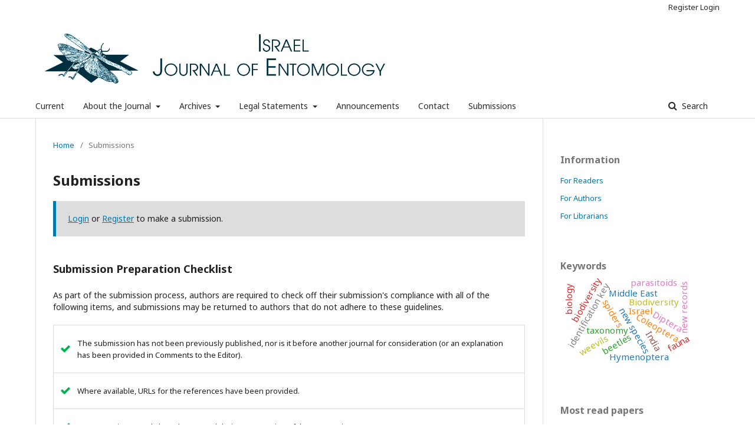

--- FILE ---
content_type: text/html; charset=utf-8
request_url: http://ij-entomology.online/ojs/index.php/ije/about/submissions
body_size: 6999
content:
	<!DOCTYPE html>
<html lang="en-US" xml:lang="en-US">
<head>
	<meta charset="utf-8">
	<meta name="viewport" content="width=device-width, initial-scale=1.0">
	<title>
		Submissions
							| Israel Journal of Entomology
			</title>

	
<link rel="icon" href="http://ij-entomology.online/ojs/public/journals/1/favicon_en_US.ico">
<meta name="generator" content="Open Journal Systems 3.2.1.1">
	<link rel="stylesheet" href="http://ij-entomology.online/ojs/index.php/ije/$$$call$$$/page/page/css?name=stylesheet" type="text/css" /><link rel="stylesheet" href="//fonts.googleapis.com/css?family=Noto+Sans:400,400italic,700,700italic" type="text/css" /><link rel="stylesheet" href="https://cdnjs.cloudflare.com/ajax/libs/font-awesome/4.7.0/css/font-awesome.css?v=3.2.1.1" type="text/css" /><link rel="stylesheet" href="http://ij-entomology.online/ojs/public/journals/1/styleSheet.css?v=3.2.1.1" type="text/css" />
</head>
<body class="pkp_page_about pkp_op_submissions has_site_logo" dir="ltr">

	<div class="pkp_structure_page">

				<header class="pkp_structure_head" id="headerNavigationContainer" role="banner">
						 <nav class="cmp_skip_to_content" aria-label="Jump to content links">
	<a href="#pkp_content_main">Skip to main content</a>
	<a href="#siteNav">Skip to main navigation menu</a>
		<a href="#pkp_content_footer">Skip to site footer</a>
</nav>

			<div class="pkp_head_wrapper">

				<div class="pkp_site_name_wrapper">
					<button class="pkp_site_nav_toggle">
						<span>Open Menu</span>
					</button>
										<div class="pkp_site_name">
																<a href="						http://ij-entomology.online/ojs/index.php/ije/index
					" class="is_img">
							<img src="http://ij-entomology.online/ojs/public/journals/1/pageHeaderLogoImage_en_US.png" width="1108" height="214" alt="Israel Journal of Entomology logo" />
						</a>
										</div>
				</div>

				
				<nav class="pkp_site_nav_menu" aria-label="Site Navigation">
					<a id="siteNav"></a>
					<div class="pkp_navigation_primary_row">
						<div class="pkp_navigation_primary_wrapper">
																				<ul id="navigationPrimary" class="pkp_navigation_primary pkp_nav_list">
								<li class="">
				<a href="http://ij-entomology.online/ojs/index.php/ije/issue/current">
					Current
				</a>
							</li>
								<li class="">
				<a href="http://ij-entomology.online/ojs/index.php/ije/about">
					About the Journal
				</a>
									<ul>
																					<li class="">
									<a href="http://ij-entomology.online/ojs/index.php/ije/about">
										About
									</a>
								</li>
																												<li class="">
									<a href="http://ij-entomology.online/ojs/index.php/ije/about/editorialTeam">
										Editorial Team
									</a>
								</li>
																												<li class="">
									<a href="http://ij-entomology.online/ojs/index.php/ije/instructionsauthors">
										Instructions to Authors
									</a>
								</li>
																												<li class="">
									<a href="http://ij-entomology.online/ojs/index.php/ije/about/faq">
										Frequently Asked Questions (FAQs)
									</a>
								</li>
																		</ul>
							</li>
								<li class="">
				<a href="http://ij-entomology.online/ojs/index.php/ije/stat">
					Archives
				</a>
									<ul>
																					<li class="">
									<a href="http://ij-entomology.online/ojs/index.php/ije/issue/archive">
										Post-2000 Archives
									</a>
								</li>
																												<li class="">
									<a href="http://ij-entomology.online/ojs/index.php/ije/19661970">
										1966–1970
									</a>
								</li>
																												<li class="">
									<a href="http://ij-entomology.online/ojs/index.php/ije/19711975">
										1971–1975
									</a>
								</li>
																												<li class="">
									<a href="http://ij-entomology.online/ojs/index.php/ije/19761980">
										1976–1980
									</a>
								</li>
																												<li class="">
									<a href="http://ij-entomology.online/ojs/index.php/ije/19801985">
										1980–1985
									</a>
								</li>
																												<li class="">
									<a href="http://ij-entomology.online/ojs/index.php/ije/19861990">
										1986–1990
									</a>
								</li>
																												<li class="">
									<a href="http://ij-entomology.online/ojs/index.php/ije/19911995">
										1991–1995
									</a>
								</li>
																												<li class="">
									<a href="http://ij-entomology.online/ojs/index.php/ije/19962000">
										1996–2000
									</a>
								</li>
																		</ul>
							</li>
								<li class="">
				<a href="http://ij-entomology.online/ojs/index.php/ije/legal">
					Legal Statements
				</a>
									<ul>
																					<li class="">
									<a href="http://ij-entomology.online/ojs/index.php/ije/Policy">
										Policy, Ethics, Malpractice
									</a>
								</li>
																												<li class="">
									<a href="http://ij-entomology.online/ojs/index.php/ije/disclaimer">
										Disclaimer
									</a>
								</li>
																												<li class="">
									<a href="http://ij-entomology.online/ojs/index.php/ije/about/privacy">
										Privacy Statement
									</a>
								</li>
																												<li class="">
									<a href="http://ij-entomology.online/ojs/index.php/ije/copyright">
										Copyright & Licensing
									</a>
								</li>
																		</ul>
							</li>
								<li class="">
				<a href="http://ij-entomology.online/ojs/index.php/ije/announcement">
					Announcements
				</a>
							</li>
								<li class="">
				<a href="http://ij-entomology.online/ojs/index.php/ije/about/contact">
					Contact
				</a>
							</li>
								<li class="">
				<a href="http://ij-entomology.online/ojs/index.php/ije/about/submissions">
					Submissions
				</a>
							</li>
			</ul>

				

																								
	<form class="pkp_search pkp_search_desktop" action="http://ij-entomology.online/ojs/index.php/ije/search/search" method="get" role="search" aria-label="Article Search">
		<input type="hidden" name="csrfToken" value="48e7916dc76b09802c554a925149ae4d">
				
			<input name="query" value="" type="text" aria-label="Search Query">
		

		<button type="submit">
			Search
		</button>
		<div class="search_controls" aria-hidden="true">
			<a href="http://ij-entomology.online/ojs/index.php/ije/search/search" class="headerSearchPrompt search_prompt" aria-hidden="true">
				Search
			</a>
			<a href="#" class="search_cancel headerSearchCancel" aria-hidden="true"></a>
			<span class="search_loading" aria-hidden="true"></span>
		</div>
	</form>
													</div>
					</div>
					<div class="pkp_navigation_user_wrapper" id="navigationUserWrapper">
							<ul id="navigationUser" class="pkp_navigation_user pkp_nav_list">
								<li class="profile">
				<a href="http://ij-entomology.online/ojs/index.php/ije/user/register">
					Register
				</a>
							</li>
								<li class="profile">
				<a href="http://ij-entomology.online/ojs/index.php/ije/login">
					Login
				</a>
							</li>
										</ul>

					</div>
																		
	<form class="pkp_search pkp_search_mobile" action="http://ij-entomology.online/ojs/index.php/ije/search/search" method="get" role="search" aria-label="Article Search">
		<input type="hidden" name="csrfToken" value="48e7916dc76b09802c554a925149ae4d">
				
			<input name="query" value="" type="text" aria-label="Search Query">
		

		<button type="submit">
			Search
		</button>
		<div class="search_controls" aria-hidden="true">
			<a href="http://ij-entomology.online/ojs/index.php/ije/search/search" class="headerSearchPrompt search_prompt" aria-hidden="true">
				Search
			</a>
			<a href="#" class="search_cancel headerSearchCancel" aria-hidden="true"></a>
			<span class="search_loading" aria-hidden="true"></span>
		</div>
	</form>
									</nav>
			</div><!-- .pkp_head_wrapper -->
		</header><!-- .pkp_structure_head -->

						<div class="pkp_structure_content has_sidebar">
			<div class="pkp_structure_main" role="main">
				<a id="pkp_content_main"></a>

<div class="page page_submissions">
	<nav class="cmp_breadcrumbs" role="navigation" aria-label="You are here:">
	<ol>
		<li>
			<a href="http://ij-entomology.online/ojs/index.php/ije/index">
				Home
			</a>
			<span class="separator">/</span>
		</li>
		<li class="current">
			<span aria-current="page">
									Submissions
							</span>
		</li>
	</ol>
</nav>

	<h1>
		Submissions
	</h1>

	<div class="cmp_notification">
																		<a href="http://ij-entomology.online/ojs/index.php/ije/login">Login</a> or <a href="http://ij-entomology.online/ojs/index.php/ije/user/register">Register</a> to make a submission.
						</div>

			<div class="submission_checklist">
			<h2>
				Submission Preparation Checklist
							</h2>
			As part of the submission process, authors are required to check off their submission's compliance with all of the following items, and submissions may be returned to authors that do not adhere to these guidelines.
			<ul>
									<li>
						<span class="fa fa-check" aria-hidden="true"></span>
						The submission has not been previously published, nor is it before another journal for consideration (or an explanation has been provided in Comments to the Editor).
					</li>
									<li>
						<span class="fa fa-check" aria-hidden="true"></span>
						Where available, URLs for the references have been provided.
					</li>
									<li>
						<span class="fa fa-check" aria-hidden="true"></span>
						No generative AI tools have been used during preparation of the manuscript.
					</li>
									<li>
						<span class="fa fa-check" aria-hidden="true"></span>
						The text adheres to the stylistic and bibliographic requirements outlined in the Author Guidelines.
					</li>
									<li>
						<span class="fa fa-check" aria-hidden="true"></span>
						The manuscript is written in Times New Roman 12 pt font with 1.5 line-spacing, with a 2.5 cm margin on all sides.  The manuscript is numbered on all pages, starting with the title page.
					</li>
									<li>
						<span class="fa fa-check" aria-hidden="true"></span>
						The submission file is in OpenOffice, Microsoft Word, Apple Pages, or RTF document file format.
					</li>
							</ul>
		</div>
	
		<div class="author_guidelines" id="authorGuidelines">
		<h2>
			Author Guidelines
					</h2>
		<p>Please read the complete <a href="http://ij-entomology.online/ojs/index.php/ije/instructionsauthors" target="_blank" rel="noopener">Instructions to Authors</a> or download the <a href="http://ij-entomology.online/ojs/IJE_InstructionsToAuthors.pdf" target="_blank" rel="noopener">PDF</a>.</p>
	</div>
	
															<div class="section_policy">
				<h2>Case reports</h2>
				<p>Medical and/or veterinary case studies</p>
							</div>
								<div class="section_policy">
				<h2>Short communications</h2>
				<p>This is a section with a limit of 2000 words and one table or figure</p>
							</div>
						
			<div class="copyright_notice">
			<h2>
				Copyright Notice
							</h2>
			<p>Authors of the <em>Israel Journal of Entomology</em> retain the copyright of their articles without restrictions. Authors grant the publisher of the <em>Israel Journal of Entomology</em> non-exclusive publishing rights to publish the articles both electronically and in print. </p>
<p>The materials in the <em>Israel Journal of Entomology</em> are published in Open Access and are licensed under a Creative Commons BY-NC-ND License allowing for immediate free access to the articles and permitting any user to read, download, copy, distribute, print, search or link to the full texts of articles, crawl them for indexing, pass them as data to software, or use them for any other lawful purpose, with an acknowledgement of the workʼs authorship and initial publication in the <em>Israel Journal of Entomology</em>.</p>
		</div>
	
		<div class="privacy_statement" id="privacyStatement">
		<h2>
			Privacy Statement
					</h2>
		<p>The<em> Israel Journal of Entomology</em> is published on behalf of the <a title="Entomological Society of Israel Homepage" href="https://entomology.org.il" target="_blank" rel="noopener"><em>Entomological Society of Israel</em></a>.</p>
<p align="justify">This privacy statement provides information about the personal information that the <em>Entomological Society of Israel</em> collects, and the ways in which the <em>Entomological Society of Israel</em> uses that personal information.</p>
<p align="justify">The<em> Entomological Society of Israel</em> may collect and use personal information that is necessary for the processing and publication of manuscripts submitted to the <em>Israel Journal of Entomology</em>. This information may include names, affiliation, contact details (including postal address, emails, phone numbers and fax numbers) and Researcher/Author Identifiers (ORCID, LSID, ResearcherID, Scopus Author ID and Google Scholar Author Profile).</p>
<p>Any personal information received by the <em>Entomological Society of Israel</em> will only be used to:</p>
<ul>
<li>process and publish your manuscript in the <em>Israel Journal of Entomology</em>.</li>
<li>send to you communication about your manuscript;</li>
<li>administer this website;</li>
<li>personalize the website for you;</li>
<li>enable your access to and use of the website services;</li>
<li>send to you statements and invoices;</li>
<li>collect payments from you.</li>
</ul>
<p align="justify">Where the <em>Entomological Society of Israel</em> discloses your personal information to its agents or sub-contractors for these purposes, the agent or sub-contractor in question will be obligated to use that personal information in accordance with the terms of this privacy statement. </p>
<p align="justify">In addition to the disclosures reasonably necessary for the purposes identified elsewhere above, the <em>Entomological Society of Israel</em> may disclose your personal information to the extent that it is required to do so by law, in connection with any legal proceedings or prospective legal proceedings, and in order to establish, exercise or defend its legal rights.</p>
<p align="justify">The <em>Entomological Society of Israel</em> will take reasonable technical and organisational precautions to prevent the loss, misuse or alteration of your personal information.</p>
<p align="justify">Information that the <em>Entomological Society of Israel</em> collects may be stored and processed in and transferred between any of the countries in which the <em>Entomological Society of Israel</em> operates to enable the use of the information in accordance with this privacy policy. In addition, personal information that you submit for publication on the website will be published on the internet and may be available around the world. You agree to such cross-border transfers of personal information.</p>
<p align="justify">The <em>Entomological Society of Israel</em> may update this privacy policy by posting a new version on this website. You should check this page occasionally to ensure you are familiar with any changes.</p>
<p>This website contains links to other websites.</p>
<p>The <em>Entomological Society of Israel</em> is not responsible for the privacy policies or practices of any third party.</p>
<p>If you have any questions about this privacy policy, please send an email to the <a href="mailto:editor@ij-entomology.online" target="_blank" rel="noopener">Chief Editor</a>.</p>
	</div>
	
</div><!-- .page -->

	</div><!-- pkp_structure_main -->

									<div class="pkp_structure_sidebar left" role="complementary" aria-label="Sidebar">
				 
<div class="pkp_block block_information">
	<h2 class="title">Information</h2>
	<div class="content">
		<ul>
							<li>
					<a href="http://ij-entomology.online/ojs/index.php/ije/information/readers">
						For Readers
					</a>
				</li>
										<li>
					<a href="http://ij-entomology.online/ojs/index.php/ije/information/authors">
						For Authors
					</a>
				</li>
										<li>
					<a href="http://ij-entomology.online/ojs/index.php/ije/information/librarians">
						For Librarians
					</a>
				</li>
					</ul>
	</div>
</div>
<div class="pkp_block block_Keywordcloud">
	<span class="title">Keywords</span>
	<div class="content" id='wordcloud'></div>
	<script>
	function randomColor(){
		var cores = ['#1f77b4', '#ff7f0e', '#2ca02c', '#d62728', '#9467bd', '#8c564b', '#e377c2', '#7f7f7f', '#bcbd22', '#17becf'];
		return cores[Math.floor(Math.random()*cores.length)];
	}

	document.addEventListener("DOMContentLoaded", function() {
		var keywords = [{"text":"Biodiversity","size":91},{"text":"Israel","size":88},{"text":"Middle East","size":85},{"text":"new species","size":69},{"text":"taxonomy","size":62},{"text":"identification key","size":52},{"text":"Coleoptera","size":39},{"text":"Diptera","size":33},{"text":"biodiversity","size":29},{"text":"new records","size":29},{"text":"Afrotropical","size":27},{"text":"beetles","size":27},{"text":"Mediterranean","size":23},{"text":"Hymenoptera","size":23},{"text":"Palaearctic","size":22},{"text":"parasitoids","size":20},{"text":"Lepidoptera","size":17},{"text":"Hemiptera","size":15},{"text":"spiders","size":14},{"text":"weevils","size":13},{"text":"agricultural pests","size":13},{"text":"fauna","size":12},{"text":"Levant","size":12},{"text":"pests","size":12},{"text":"Araneae","size":11},{"text":"new synonymy","size":11},{"text":"invasive species","size":10},{"text":"new record","size":9},{"text":"Curculionidae","size":9},{"text":"new genus","size":9},{"text":"alien species","size":9},{"text":"Heteroptera","size":9},{"text":"Palearctic","size":9},{"text":"biology","size":8},{"text":"Jordan","size":8},{"text":"moths","size":8},{"text":"distribution","size":8},{"text":"checklist","size":7},{"text":"new combination","size":7},{"text":"Mygalomorphae","size":7},{"text":"Aranei","size":7},{"text":"zoogeography","size":6},{"text":"systematics","size":6},{"text":"pest control","size":6},{"text":"India","size":6},{"text":"Dermestidae","size":6},{"text":"Asia","size":6},{"text":"ecology","size":6},{"text":"Oriental","size":6},{"text":"Madagascar","size":6}];
		var pesoTotal = 0;

		keywords.forEach(function(item,index){pesoTotal += item.size});

		var svg = d3.select("#wordcloud").append("svg")
			.attr("width", '100%')
			.attr("height", '100%');	

		var width = document.getElementById('wordcloud').clientWidth;
		var height = document.getElementById('wordcloud').clientHeight;

		var layout = d3.layout.cloud()
				.size([width, height])
				.words(keywords)
				.padding(2)
				.fontSize(function(d){
					var minimo = 0.1 * height, maximo = 0.3 * height;
					var peso = (d.size/pesoTotal) * height;
					
					if(peso < minimo) return minimo;
					if(peso > maximo) return maximo;
					return peso;
				})
				.on('end', draw);

		function draw(words) {
			svg
			.append("g")
			.attr("transform", "translate(" + layout.size()[0] / 2 + "," + layout.size()[1] / 2 + ")")
			.selectAll("text")
				.data(words)
			.enter().append("text")
				.style("font-size", function(d) { return d.size + "px"; })
				.style("fill", randomColor)
				.style('cursor', 'pointer')
				.attr('class', 'keyword')
				.attr("text-anchor", "middle")
				.attr("transform", function(d) {
					return "translate(" + [d.x, d.y] + ")rotate(" + d.rotate + ")";
				})
				.text(function(d) { return d.text; })
				.on("click", function(d, i){
					window.location = "http://ij-entomology.online/ojs/index.php/ije/search?query=QUERY_SLUG".replace(/QUERY_SLUG/, encodeURIComponent(''+d.text+''));
				})
				.on("mouseover", function(d, i) {
					d3.select(this).transition().style('font-size',function(d) { return (1.25*d.size) + "px"; });
				})
				.on("mouseout", function(d, i) {
					d3.select(this).transition().style('font-size',function(d) { return d.size + "px"; });
				});

		}

		layout.start();

	});
	</script>
</div><div class="pkp_block block_developed_by">
	<div class="content">
		<span class="title">Most read papers</span>
			<ul class="most_read">
							<li class="most_read_article">
					<div class="most_read_article_title"><a href="http://ij-entomology.online/ojs/index.php/ije/article/view/334">The Mantodea of Israel and adjacent areas (Insecta: Dictyoptera)</a></div>
					<div class="most_read_article_journal"><span class="fa fa-eye"></span> 407</div>
				</li>
							<li class="most_read_article">
					<div class="most_read_article_title"><a href="http://ij-entomology.online/ojs/index.php/ije/article/view/242">The Dictyopharidae (Homoptera: Cicadina: Fulgoroidea) of Israel</a></div>
					<div class="most_read_article_journal"><span class="fa fa-eye"></span> 292</div>
				</li>
							<li class="most_read_article">
					<div class="most_read_article_title"><a href="http://ij-entomology.online/ojs/index.php/ije/article/view/78">Leshem, Y., Goren, H. & Amit, H. (Eds). 2018. <em>Father Ernst Schmitz, Priest and Zoologist. The Holy Land at the Beginning of the 20th Century</em></a></div>
					<div class="most_read_article_journal"><span class="fa fa-eye"></span> 289</div>
				</li>
							<li class="most_read_article">
					<div class="most_read_article_title"><a href="http://ij-entomology.online/ojs/index.php/ije/article/view/90">Biodiversity and seasonality of Pyraloidea (Lepidoptera) in the woody savannah belt in Mali</a></div>
					<div class="most_read_article_journal"><span class="fa fa-eye"></span> 279</div>
				</li>
							<li class="most_read_article">
					<div class="most_read_article_title"><a href="http://ij-entomology.online/ojs/index.php/ije/article/view/251">An annotated checklist of the thrips of Israel (Thysanoptera)</a></div>
					<div class="most_read_article_journal"><span class="fa fa-eye"></span> 250</div>
				</li>
						</ul>
	</div>
</div>

			</div><!-- pkp_sidebar.left -->
			</div><!-- pkp_structure_content -->

<div class="pkp_structure_footer_wrapper" role="contentinfo">
	<a id="pkp_content_footer"></a>

	<div class="pkp_structure_footer">

					<div class="pkp_footer_content">
				<p><a title="Publisher: The Entomological Society of Israel" href="https://entomology.org.il" target="_blank" rel="noopener"><img src="http://ij-entomology.online/ojs/public/site/images/ije-admin/tendu-logo.gif" alt="" width="880" height="105" /></a></p>
			</div>
		
		<div class="pkp_brand_footer" role="complementary">
			<a href="http://ij-entomology.online/ojs/index.php/ije/about/aboutThisPublishingSystem">
				<img alt="More information about the publishing system, Platform and Workflow by OJS/PKP." src="http://ij-entomology.online/ojs/templates/images/ojs_brand.png">
			</a>
		</div>
	</div>
</div><!-- pkp_structure_footer_wrapper -->

</div><!-- pkp_structure_page -->

<script src="//ajax.googleapis.com/ajax/libs/jquery/3.3.1/jquery.min.js?v=3.2.1.1" type="text/javascript"></script><script src="//ajax.googleapis.com/ajax/libs/jqueryui/1.12.0/jquery-ui.min.js?v=3.2.1.1" type="text/javascript"></script><script src="http://ij-entomology.online/ojs/lib/pkp/js/lib/jquery/plugins/jquery.tag-it.js?v=3.2.1.1" type="text/javascript"></script><script src="http://ij-entomology.online/ojs/plugins/themes/default/js/lib/popper/popper.js?v=3.2.1.1" type="text/javascript"></script><script src="http://ij-entomology.online/ojs/plugins/themes/default/js/lib/bootstrap/util.js?v=3.2.1.1" type="text/javascript"></script><script src="http://ij-entomology.online/ojs/plugins/themes/default/js/lib/bootstrap/dropdown.js?v=3.2.1.1" type="text/javascript"></script><script src="http://ij-entomology.online/ojs/plugins/themes/default/js/main.js?v=3.2.1.1" type="text/javascript"></script><script src="https://d3js.org/d3.v4.js?v=3.2.1.1" type="text/javascript"></script><script src="https://cdn.jsdelivr.net/gh/holtzy/D3-graph-gallery@master/LIB/d3.layout.cloud.js?v=3.2.1.1" type="text/javascript"></script>


</body>
</html>


--- FILE ---
content_type: text/css
request_url: http://ij-entomology.online/ojs/public/journals/1/styleSheet.css?v=3.2.1.1
body_size: 266
content:
.pkp_site_name .is_img img {
    display: block;
    max-height: 120px;
    max-width: 100%;
    width: auto;
    height: auto;
}

.pkp_site_nav_menu a {
    display: inline-block;
    padding: .125rem 0;
    color: #007ab2;
    text-decoration: none;
}